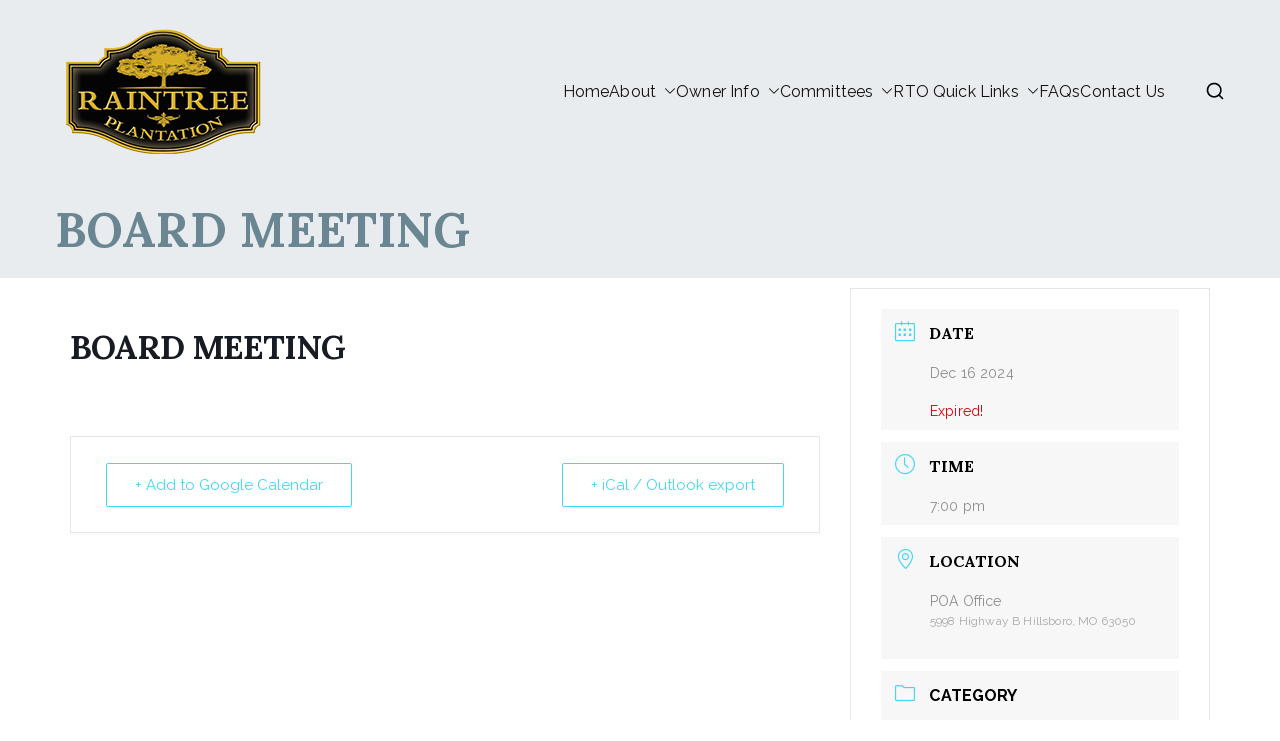

--- FILE ---
content_type: text/html; charset=UTF-8
request_url: https://www.raintreepoa.net/events/board-meeting-29/
body_size: 74072
content:

<!doctype html>
		<html lang="en-US">
		
	<head>

				<meta charset="UTF-8">
		<meta name="viewport" content="width=device-width, initial-scale=1">
		<link rel="profile" href="http://gmpg.org/xfn/11">
		
		<title>BOARD MEETING &#8211; Raintree Plantation</title>
<meta name='robots' content='max-image-preview:large' />
<link rel='dns-prefetch' href='//fonts.googleapis.com' />
<link rel="alternate" type="application/rss+xml" title="Raintree Plantation &raquo; Feed" href="https://www.raintreepoa.net/feed/" />
<link rel="alternate" type="application/rss+xml" title="Raintree Plantation &raquo; Comments Feed" href="https://www.raintreepoa.net/comments/feed/" />
<link rel="alternate" title="oEmbed (JSON)" type="application/json+oembed" href="https://www.raintreepoa.net/wp-json/oembed/1.0/embed?url=https%3A%2F%2Fwww.raintreepoa.net%2Fevents%2Fboard-meeting-29%2F" />
<link rel="alternate" title="oEmbed (XML)" type="text/xml+oembed" href="https://www.raintreepoa.net/wp-json/oembed/1.0/embed?url=https%3A%2F%2Fwww.raintreepoa.net%2Fevents%2Fboard-meeting-29%2F&#038;format=xml" />
<style id='wp-img-auto-sizes-contain-inline-css' type='text/css'>
img:is([sizes=auto i],[sizes^="auto," i]){contain-intrinsic-size:3000px 1500px}
/*# sourceURL=wp-img-auto-sizes-contain-inline-css */
</style>
<link rel='stylesheet' id='mec-select2-style-css' href='https://www.raintreepoa.net/eestucew/modern-events-calendar-lite/assets/packages/select2/select2.min.css?ver=6.5.5' type='text/css' media='all' />
<link rel='stylesheet' id='mec-font-icons-css' href='https://www.raintreepoa.net/eestucew/modern-events-calendar-lite/assets/css/iconfonts.css?ver=6.9' type='text/css' media='all' />
<link rel='stylesheet' id='mec-frontend-style-css' href='https://www.raintreepoa.net/eestucew/modern-events-calendar-lite/assets/css/frontend.min.css?ver=6.5.5' type='text/css' media='all' />
<link rel='stylesheet' id='mec-tooltip-style-css' href='https://www.raintreepoa.net/eestucew/modern-events-calendar-lite/assets/packages/tooltip/tooltip.css?ver=6.9' type='text/css' media='all' />
<link rel='stylesheet' id='mec-tooltip-shadow-style-css' href='https://www.raintreepoa.net/eestucew/modern-events-calendar-lite/assets/packages/tooltip/tooltipster-sideTip-shadow.min.css?ver=6.9' type='text/css' media='all' />
<link rel='stylesheet' id='featherlight-css' href='https://www.raintreepoa.net/eestucew/modern-events-calendar-lite/assets/packages/featherlight/featherlight.css?ver=6.9' type='text/css' media='all' />
<link rel='stylesheet' id='mec-google-fonts-css' href='//fonts.googleapis.com/css?family=Montserrat%3A400%2C700%7CRoboto%3A100%2C300%2C400%2C700&#038;ver=6.9' type='text/css' media='all' />
<link rel='stylesheet' id='mec-lity-style-css' href='https://www.raintreepoa.net/eestucew/modern-events-calendar-lite/assets/packages/lity/lity.min.css?ver=6.9' type='text/css' media='all' />
<link rel='stylesheet' id='mec-general-calendar-style-css' href='https://www.raintreepoa.net/eestucew/modern-events-calendar-lite/assets/css/mec-general-calendar.css?ver=6.9' type='text/css' media='all' />
<style id='wp-emoji-styles-inline-css' type='text/css'>
	img.wp-smiley, img.emoji {
		display: inline !important;
		border: none !important;
		box-shadow: none !important;
		height: 1em !important;
		width: 1em !important;
		margin: 0 0.07em !important;
		vertical-align: -0.1em !important;
		background: none !important;
		padding: 0 !important;
	}
/*# sourceURL=wp-emoji-styles-inline-css */
</style>
<link rel='stylesheet' id='wp-block-library-css' href='https://www.raintreepoa.net/bupsoaje/css/dist/block-library/style.min.css?ver=6.9' type='text/css' media='all' />
<style id='global-styles-inline-css' type='text/css'>
:root{--wp--preset--aspect-ratio--square: 1;--wp--preset--aspect-ratio--4-3: 4/3;--wp--preset--aspect-ratio--3-4: 3/4;--wp--preset--aspect-ratio--3-2: 3/2;--wp--preset--aspect-ratio--2-3: 2/3;--wp--preset--aspect-ratio--16-9: 16/9;--wp--preset--aspect-ratio--9-16: 9/16;--wp--preset--color--black: #000000;--wp--preset--color--cyan-bluish-gray: #abb8c3;--wp--preset--color--white: #ffffff;--wp--preset--color--pale-pink: #f78da7;--wp--preset--color--vivid-red: #cf2e2e;--wp--preset--color--luminous-vivid-orange: #ff6900;--wp--preset--color--luminous-vivid-amber: #fcb900;--wp--preset--color--light-green-cyan: #7bdcb5;--wp--preset--color--vivid-green-cyan: #00d084;--wp--preset--color--pale-cyan-blue: #8ed1fc;--wp--preset--color--vivid-cyan-blue: #0693e3;--wp--preset--color--vivid-purple: #9b51e0;--wp--preset--gradient--vivid-cyan-blue-to-vivid-purple: linear-gradient(135deg,rgb(6,147,227) 0%,rgb(155,81,224) 100%);--wp--preset--gradient--light-green-cyan-to-vivid-green-cyan: linear-gradient(135deg,rgb(122,220,180) 0%,rgb(0,208,130) 100%);--wp--preset--gradient--luminous-vivid-amber-to-luminous-vivid-orange: linear-gradient(135deg,rgb(252,185,0) 0%,rgb(255,105,0) 100%);--wp--preset--gradient--luminous-vivid-orange-to-vivid-red: linear-gradient(135deg,rgb(255,105,0) 0%,rgb(207,46,46) 100%);--wp--preset--gradient--very-light-gray-to-cyan-bluish-gray: linear-gradient(135deg,rgb(238,238,238) 0%,rgb(169,184,195) 100%);--wp--preset--gradient--cool-to-warm-spectrum: linear-gradient(135deg,rgb(74,234,220) 0%,rgb(151,120,209) 20%,rgb(207,42,186) 40%,rgb(238,44,130) 60%,rgb(251,105,98) 80%,rgb(254,248,76) 100%);--wp--preset--gradient--blush-light-purple: linear-gradient(135deg,rgb(255,206,236) 0%,rgb(152,150,240) 100%);--wp--preset--gradient--blush-bordeaux: linear-gradient(135deg,rgb(254,205,165) 0%,rgb(254,45,45) 50%,rgb(107,0,62) 100%);--wp--preset--gradient--luminous-dusk: linear-gradient(135deg,rgb(255,203,112) 0%,rgb(199,81,192) 50%,rgb(65,88,208) 100%);--wp--preset--gradient--pale-ocean: linear-gradient(135deg,rgb(255,245,203) 0%,rgb(182,227,212) 50%,rgb(51,167,181) 100%);--wp--preset--gradient--electric-grass: linear-gradient(135deg,rgb(202,248,128) 0%,rgb(113,206,126) 100%);--wp--preset--gradient--midnight: linear-gradient(135deg,rgb(2,3,129) 0%,rgb(40,116,252) 100%);--wp--preset--font-size--small: 13px;--wp--preset--font-size--medium: 20px;--wp--preset--font-size--large: 36px;--wp--preset--font-size--x-large: 42px;--wp--preset--spacing--20: 0.44rem;--wp--preset--spacing--30: 0.67rem;--wp--preset--spacing--40: 1rem;--wp--preset--spacing--50: 1.5rem;--wp--preset--spacing--60: 2.25rem;--wp--preset--spacing--70: 3.38rem;--wp--preset--spacing--80: 5.06rem;--wp--preset--shadow--natural: 6px 6px 9px rgba(0, 0, 0, 0.2);--wp--preset--shadow--deep: 12px 12px 50px rgba(0, 0, 0, 0.4);--wp--preset--shadow--sharp: 6px 6px 0px rgba(0, 0, 0, 0.2);--wp--preset--shadow--outlined: 6px 6px 0px -3px rgb(255, 255, 255), 6px 6px rgb(0, 0, 0);--wp--preset--shadow--crisp: 6px 6px 0px rgb(0, 0, 0);}:root { --wp--style--global--content-size: 760px;--wp--style--global--wide-size: 1160px; }:where(body) { margin: 0; }.wp-site-blocks > .alignleft { float: left; margin-right: 2em; }.wp-site-blocks > .alignright { float: right; margin-left: 2em; }.wp-site-blocks > .aligncenter { justify-content: center; margin-left: auto; margin-right: auto; }:where(.wp-site-blocks) > * { margin-block-start: 24px; margin-block-end: 0; }:where(.wp-site-blocks) > :first-child { margin-block-start: 0; }:where(.wp-site-blocks) > :last-child { margin-block-end: 0; }:root { --wp--style--block-gap: 24px; }:root :where(.is-layout-flow) > :first-child{margin-block-start: 0;}:root :where(.is-layout-flow) > :last-child{margin-block-end: 0;}:root :where(.is-layout-flow) > *{margin-block-start: 24px;margin-block-end: 0;}:root :where(.is-layout-constrained) > :first-child{margin-block-start: 0;}:root :where(.is-layout-constrained) > :last-child{margin-block-end: 0;}:root :where(.is-layout-constrained) > *{margin-block-start: 24px;margin-block-end: 0;}:root :where(.is-layout-flex){gap: 24px;}:root :where(.is-layout-grid){gap: 24px;}.is-layout-flow > .alignleft{float: left;margin-inline-start: 0;margin-inline-end: 2em;}.is-layout-flow > .alignright{float: right;margin-inline-start: 2em;margin-inline-end: 0;}.is-layout-flow > .aligncenter{margin-left: auto !important;margin-right: auto !important;}.is-layout-constrained > .alignleft{float: left;margin-inline-start: 0;margin-inline-end: 2em;}.is-layout-constrained > .alignright{float: right;margin-inline-start: 2em;margin-inline-end: 0;}.is-layout-constrained > .aligncenter{margin-left: auto !important;margin-right: auto !important;}.is-layout-constrained > :where(:not(.alignleft):not(.alignright):not(.alignfull)){max-width: var(--wp--style--global--content-size);margin-left: auto !important;margin-right: auto !important;}.is-layout-constrained > .alignwide{max-width: var(--wp--style--global--wide-size);}body .is-layout-flex{display: flex;}.is-layout-flex{flex-wrap: wrap;align-items: center;}.is-layout-flex > :is(*, div){margin: 0;}body .is-layout-grid{display: grid;}.is-layout-grid > :is(*, div){margin: 0;}body{padding-top: 0px;padding-right: 0px;padding-bottom: 0px;padding-left: 0px;}a:where(:not(.wp-element-button)){text-decoration: underline;}:root :where(.wp-element-button, .wp-block-button__link){background-color: #32373c;border-width: 0;color: #fff;font-family: inherit;font-size: inherit;font-style: inherit;font-weight: inherit;letter-spacing: inherit;line-height: inherit;padding-top: calc(0.667em + 2px);padding-right: calc(1.333em + 2px);padding-bottom: calc(0.667em + 2px);padding-left: calc(1.333em + 2px);text-decoration: none;text-transform: inherit;}.has-black-color{color: var(--wp--preset--color--black) !important;}.has-cyan-bluish-gray-color{color: var(--wp--preset--color--cyan-bluish-gray) !important;}.has-white-color{color: var(--wp--preset--color--white) !important;}.has-pale-pink-color{color: var(--wp--preset--color--pale-pink) !important;}.has-vivid-red-color{color: var(--wp--preset--color--vivid-red) !important;}.has-luminous-vivid-orange-color{color: var(--wp--preset--color--luminous-vivid-orange) !important;}.has-luminous-vivid-amber-color{color: var(--wp--preset--color--luminous-vivid-amber) !important;}.has-light-green-cyan-color{color: var(--wp--preset--color--light-green-cyan) !important;}.has-vivid-green-cyan-color{color: var(--wp--preset--color--vivid-green-cyan) !important;}.has-pale-cyan-blue-color{color: var(--wp--preset--color--pale-cyan-blue) !important;}.has-vivid-cyan-blue-color{color: var(--wp--preset--color--vivid-cyan-blue) !important;}.has-vivid-purple-color{color: var(--wp--preset--color--vivid-purple) !important;}.has-black-background-color{background-color: var(--wp--preset--color--black) !important;}.has-cyan-bluish-gray-background-color{background-color: var(--wp--preset--color--cyan-bluish-gray) !important;}.has-white-background-color{background-color: var(--wp--preset--color--white) !important;}.has-pale-pink-background-color{background-color: var(--wp--preset--color--pale-pink) !important;}.has-vivid-red-background-color{background-color: var(--wp--preset--color--vivid-red) !important;}.has-luminous-vivid-orange-background-color{background-color: var(--wp--preset--color--luminous-vivid-orange) !important;}.has-luminous-vivid-amber-background-color{background-color: var(--wp--preset--color--luminous-vivid-amber) !important;}.has-light-green-cyan-background-color{background-color: var(--wp--preset--color--light-green-cyan) !important;}.has-vivid-green-cyan-background-color{background-color: var(--wp--preset--color--vivid-green-cyan) !important;}.has-pale-cyan-blue-background-color{background-color: var(--wp--preset--color--pale-cyan-blue) !important;}.has-vivid-cyan-blue-background-color{background-color: var(--wp--preset--color--vivid-cyan-blue) !important;}.has-vivid-purple-background-color{background-color: var(--wp--preset--color--vivid-purple) !important;}.has-black-border-color{border-color: var(--wp--preset--color--black) !important;}.has-cyan-bluish-gray-border-color{border-color: var(--wp--preset--color--cyan-bluish-gray) !important;}.has-white-border-color{border-color: var(--wp--preset--color--white) !important;}.has-pale-pink-border-color{border-color: var(--wp--preset--color--pale-pink) !important;}.has-vivid-red-border-color{border-color: var(--wp--preset--color--vivid-red) !important;}.has-luminous-vivid-orange-border-color{border-color: var(--wp--preset--color--luminous-vivid-orange) !important;}.has-luminous-vivid-amber-border-color{border-color: var(--wp--preset--color--luminous-vivid-amber) !important;}.has-light-green-cyan-border-color{border-color: var(--wp--preset--color--light-green-cyan) !important;}.has-vivid-green-cyan-border-color{border-color: var(--wp--preset--color--vivid-green-cyan) !important;}.has-pale-cyan-blue-border-color{border-color: var(--wp--preset--color--pale-cyan-blue) !important;}.has-vivid-cyan-blue-border-color{border-color: var(--wp--preset--color--vivid-cyan-blue) !important;}.has-vivid-purple-border-color{border-color: var(--wp--preset--color--vivid-purple) !important;}.has-vivid-cyan-blue-to-vivid-purple-gradient-background{background: var(--wp--preset--gradient--vivid-cyan-blue-to-vivid-purple) !important;}.has-light-green-cyan-to-vivid-green-cyan-gradient-background{background: var(--wp--preset--gradient--light-green-cyan-to-vivid-green-cyan) !important;}.has-luminous-vivid-amber-to-luminous-vivid-orange-gradient-background{background: var(--wp--preset--gradient--luminous-vivid-amber-to-luminous-vivid-orange) !important;}.has-luminous-vivid-orange-to-vivid-red-gradient-background{background: var(--wp--preset--gradient--luminous-vivid-orange-to-vivid-red) !important;}.has-very-light-gray-to-cyan-bluish-gray-gradient-background{background: var(--wp--preset--gradient--very-light-gray-to-cyan-bluish-gray) !important;}.has-cool-to-warm-spectrum-gradient-background{background: var(--wp--preset--gradient--cool-to-warm-spectrum) !important;}.has-blush-light-purple-gradient-background{background: var(--wp--preset--gradient--blush-light-purple) !important;}.has-blush-bordeaux-gradient-background{background: var(--wp--preset--gradient--blush-bordeaux) !important;}.has-luminous-dusk-gradient-background{background: var(--wp--preset--gradient--luminous-dusk) !important;}.has-pale-ocean-gradient-background{background: var(--wp--preset--gradient--pale-ocean) !important;}.has-electric-grass-gradient-background{background: var(--wp--preset--gradient--electric-grass) !important;}.has-midnight-gradient-background{background: var(--wp--preset--gradient--midnight) !important;}.has-small-font-size{font-size: var(--wp--preset--font-size--small) !important;}.has-medium-font-size{font-size: var(--wp--preset--font-size--medium) !important;}.has-large-font-size{font-size: var(--wp--preset--font-size--large) !important;}.has-x-large-font-size{font-size: var(--wp--preset--font-size--x-large) !important;}
/*# sourceURL=global-styles-inline-css */
</style>
<link rel='stylesheet' id='embedpress-style-css' href='https://www.raintreepoa.net/eestucew/embedpress/assets/css/embedpress.css?ver=4.2.9' type='text/css' media='all' />
<link rel='stylesheet' id='font-awesome-all-css' href='https://www.raintreepoa.net/uthewhoa/inc/customizer/customind/assets/fontawesome/v6/css/all.min.css?ver=6.2.4' type='text/css' media='all' />
<link rel='stylesheet' id='zakra_google_fonts-css' href='https://fonts.googleapis.com/css?family=Raleway%3A400%2C600%2C700%7CLora%3A700%2C400&#038;ver=4.1.4' type='text/css' media='all' />
<link rel='stylesheet' id='zakra-style-css' href='https://www.raintreepoa.net/uthewhoa/style.css?ver=4.1.4' type='text/css' media='all' />
<style id='zakra-style-inline-css' type='text/css'>
.zak-header-builder .zak-header-buttons .zak-header-button .zak-button{background-color:#d9ad29;}.zak-header-builder .zak-header-buttons .zak-header-button .zak-button:hover{background-color:#a68626;}.zak-header-builder .zak-header-buttons .zak-header-button .zak-button{padding-top:8px;padding-right:25px;padding-bottom:8px;padding-left:25px;}.zak-header-builder .zak-header-buttons .zak-header-button .zak-button{border-radius:4px;}:root{--top-grid-columns: 4;
			--main-grid-columns: 4;
			--bottom-grid-columns: 1;
			} .zak-footer-builder .zak-bottom-row{justify-items: center;} .zak-footer-builder .zak-footer-main-row .widget-title, .zak-footer-builder .zak-footer-main-row h1, .zak-footer-builder .zak-footer-main-row h2, .zak-footer-builder .zak-footer-main-row h3, .zak-footer-builder .zak-footer-main-row h4, .zak-footer-builder .zak-footer-main-row h5, .zak-footer-builder .zak-footer-main-row h6{color:#111111;}.zak-footer-builder .zak-footer-bottom-row .zak-footer-col{flex-direction: column;}.zak-footer-builder .zak-footer-main-row .zak-footer-col{flex-direction: column;}.zak-footer-builder .zak-footer-top-row .zak-footer-col{flex-direction: column;}.zak-footer-builder .zak-copyright{text-align: center;}.zak-footer-builder .zak-footer-nav{display: flex; justify-content: center;}.zak-footer-builder .zak-footer-nav-2{display: flex; justify-content: center;}.zak-footer-builder .zak-html-1{text-align: center;}.zak-footer-builder .zak-html-2{text-align: center;}.zak-footer-builder .footer-social-icons{text-align: ;}.zak-footer-builder .widget-footer-sidebar-1{text-align: ;}.zak-footer-builder .widget-footer-sidebar-2{text-align: ;}.zak-footer-builder .widget-footer-sidebar-3{text-align: ;}.zak-footer-builder .widget-footer-sidebar-4{text-align: ;}.zak-footer-builder .widget-footer-bar-col-1-sidebar{text-align: ;}.zak-footer-builder .widget-footer-bar-col-2-sidebar{text-align: ;} :root{--zakra-color-1: #eaf3fb;--zakra-color-2: #bfdcf3;--zakra-color-3: #94c4eb;--zakra-color-4: #6aace2;--zakra-color-5: #257bc1;--zakra-color-6: #1d6096;--zakra-color-7: #15446b;--zakra-color-8: #0c2941;--zakra-color-9: #040e16;}@media screen and (min-width: 768px) {.zak-primary{width:70%;}}a:hover, a:focus,
				.zak-primary-nav ul li:hover > a,
				.zak-primary-nav ul .current_page_item > a,
				.zak-entry-summary a,
				.zak-entry-meta a, .zak-post-content .zak-entry-footer a:hover,
				.pagebuilder-content a, .zak-style-2 .zak-entry-meta span,
				.zak-style-2 .zak-entry-meta a,
				.entry-title:hover a,
				.zak-breadcrumbs .trail-items a,
				.breadcrumbs .trail-items a,
				.entry-content a,
				.edit-link a,
				.zak-footer-bar a:hover,
				.widget li a,
				#comments .comment-content a,
				#comments .reply,
				button:hover,
				.zak-button:hover,
				.zak-entry-footer .edit-link a,
				.zak-header-action .yith-wcwl-items-count .yith-wcwl-icon span,
				.pagebuilder-content a, .zak-entry-footer a,
				.zak-header-buttons .zak-header-button--2 .zak-button,
				.zak-header-buttons .zak-header-button .zak-button:hover,
				.woocommerce-cart .coupon button.button{color:#d9ad29;}.zak-post-content .entry-button:hover .zak-icon,
				.zak-error-404 .zak-button:hover svg,
				.zak-style-2 .zak-entry-meta span .zak-icon,
				.entry-button .zak-icon{fill:#d9ad29;}blockquote, .wp-block-quote,
				button, input[type="button"],
				input[type="reset"],
				input[type="submit"],
				.wp-block-button .wp-block-button__link,
				blockquote.has-text-align-right, .wp-block-quote.has-text-align-right,
				button:hover,
				.wp-block-button .wp-block-button__link:hover,
				.zak-button:hover,
				.zak-header-buttons .zak-header-button .zak-button,
				.zak-header-buttons .zak-header-button.zak-header-button--2 .zak-button,
				.zak-header-buttons .zak-header-button .zak-button:hover,
				.woocommerce-cart .coupon button.button,
				.woocommerce-cart .actions > button.button{border-color:#d9ad29;}.zak-primary-nav.zak-layout-1-style-2 > ul > li.current_page_item > a::before,
				.zak-primary-nav.zak-layout-1-style-2 > ul a:hover::before,
				.zak-primary-nav.zak-layout-1-style-2 > ul > li.current-menu-item > a::before,
				.zak-primary-nav.zak-layout-1-style-3 > ul > li.current_page_item > a::before,
				.zak-primary-nav.zak-layout-1-style-3 > ul > li.current-menu-item > a::before,
				.zak-primary-nav.zak-layout-1-style-4 > ul > li.current_page_item > a::before,
				.zak-primary-nav.zak-layout-1-style-4 > ul > li.current-menu-item > a::before,
				.zak-scroll-to-top:hover, button, input[type="button"], input[type="reset"],
				input[type="submit"], .zak-header-buttons .zak-header-button--1 .zak-button,
				.wp-block-button .wp-block-button__link,
				.zak-menu-item-cart .cart-page-link .count,
				.widget .wp-block-heading::before,
				#comments .comments-title::before,
				#comments .comment-reply-title::before,
				.widget .widget-title::before,
				.zak-footer-builder .zak-footer-main-row .widget .wp-block-heading::before,
				.zak-footer-builder .zak-footer-top-row .widget .wp-block-heading::before,
				.zak-footer-builder .zak-footer-bottom-row .widget .wp-block-heading::before,
				.zak-footer-builder .zak-footer-main-row .widget .widget-title::before,
				.zak-footer-builder .zak-footer-top-row .widget .widget-title::before,
				.zak-footer-builder .zak-footer-bottom-row .widget .widget-title::before,
				.woocommerce-cart .actions .coupon button.button:hover,
				.woocommerce-cart .actions > button.button,
				.woocommerce-cart .actions > button.button:hover{background-color:#d9ad29;}button, input[type="button"],
				input[type="reset"],
				input[type="submit"],
				.wp-block-button .wp-block-button__link,
				.zak-button{border-color:#d9ad29;background-color:#d9ad29;}body, .woocommerce-ordering select{color:#111111;}.entry-content a{color:#d9ad29;}.zak-entry-footer a:hover,
				.entry-button:hover,
				.zak-entry-footer a:hover,
				.entry-content a:hover,
				.pagebuilder-content a:hover, .pagebuilder-content a:hover{color:#a68626;}.entry-button:hover .zak-icon{fill:#a68626;}.zak-content{}body{font-family:Raleway;font-weight:400;font-size:16px;line-height:1.6;}h1, h2, h3, h4, h5, h6{font-family:Lora;font-weight:700;line-height:1.6;}h1{font-family:Lora;font-weight:400;font-size:3.375px;line-height:1.6;}h2{font-family:Lora;font-weight:400;font-size:4.32rem;line-height:1.5;}h3{font-family:Lora;font-weight:400;font-size:2.88rem;line-height:1.5;}h4{font-family:Raleway;font-weight:700;font-size:1.8rem;line-height:1.65;}h5{font-family:Raleway;font-weight:700;font-size:1.62rem;line-height:1.5;}h6{font-family:Raleway;font-weight:600;font-size:1.44rem;line-height:1.8;}button, input[type="button"], input[type="reset"], input[type="submit"], #infinite-handle span, .wp-block-button .wp-block-button__link{padding-top:px;padding-right:px;padding-bottom:px;padding-left:px;}button, input[type="button"], input[type="reset"], input[type="submit"], #infinite-handle span, .wp-block-button .wp-block-button__link{background-color:#a68626;}button:hover, input[type="button"]:hover, input[type="reset"]:hover, input[type="submit"]:hover, #infinite-handle span:hover, .wp-block-button .wp-block-button__link:hover{background-color:#a68626;}.site-title{color:#blank;}.site-branding .site-title{font-family:Raleway;font-weight:600;font-size:1.89072rem;line-height:1.5;}.zak-header .zak-top-bar{background-color:#e9ecef;background-size:contain;}.zak-header .zak-main-header{background-color:#e9ecef;background-size:contain;}.zak-header{border-bottom-width:0px;} .zak-header-sticky-wrapper .sticky-header{border-bottom-width:0px;}.zak-header, .zak-header-sticky-wrapper .sticky-header{border-bottom-color:#e9ecef;}.zak-header-buttons .zak-header-button.zak-header-button--1 .zak-button{padding-top:8px;padding-right:25px;padding-bottom:8px;padding-left:25px;}.zak-header-buttons .zak-header-button.zak-header-button--1 .zak-button{background-color:#d9ad29;}.zak-header-buttons .zak-header-button.zak-header-button--1 .zak-button:hover{background-color:#a68626;}.zak-header-buttons .zak-header-button.zak-header-button--1 .zak-button{border-radius:4px;}.zak-primary-nav ul li > a, .zak-main-nav.zak-primary-nav ul.zak-primary-menu > li > a, .zak-primary-nav.zak-menu-item--layout-2 > ul > li > a{color:#111111;}.zak-primary-nav ul li > a .zak-icon, zak-main-nav.zak-primary-nav ul.zak-primary-menu li .zak-icon, .zak-primary-nav.zak-menu-item--layout-2 > ul > li > .zak-icon{fill:#111111;}.zak-primary-nav ul li:active > a, .zak-primary-nav ul > li:not(.zak-header-button).current_page_item > a, .zak-primary-nav ul > li:not(.zak-header-button).current_page_ancestor > a, .zak-primary-nav ul > li:not(.zak-header-button).current-menu-item > a, .zak-primary-nav ul > li:not(.zak-header-button).current-menu-ancestor > a{color:#d9ad29;}.zak-primary-nav.zak-layout-1-style-2 ul > li:not(.zak-header-button).current_page_item > a::before, .zak-primary-nav.zak-layout-1-style-2 ul > li:not(.zak-header-button).current_page_ancestor > a::before, .zak-primary-nav.zak-layout-1-style-2 ul > li:not(.zak-header-button).current-menu-item > a::before, .zak-primary-nav.zak-layout-1-style-2 ul > li:not(.zak-header-button).current-menu-ancestor > a::before, .zak-primary-nav.zak-layout-1-style-3 ul > li:not(.zak-header-button).current_page_item > a::before, .zak-primary-nav.zak-layout-1-style-3 ul > li:not(.zak-header-button).current_page_ancestor > a::before, .zak-primary-nav.zak-layout-1-style-3 ul > li:not(.zak-header-button).current-menu-item > a::before, .zak-primary-nav.zak-layout-1-style-3 ul > li:not(.zak-header-button).current-menu-ancestor > a::before, .zak-primary-nav.zak-layout-1-style-4 ul > li:not(.zak-header-button).current_page_item > a::before, .zak-primary-nav.zak-layout-1-style-4 ul > li:not(.zak-header-button).current_page_ancestor > a::before, .zak-primary-nav.zak-layout-1-style-4 ul > li:not(.zak-header-button).current-menu-item > a::before, .zak-primary-nav.zak-layout-1-style-4 ul > li:not(.zak-header-button).current-menu-ancestor > a::before{background-color:#d9ad29;}.zak-primary-nav ul li:hover > .zak-icon, .zak-primary-nav.zak-menu-item--layout-2 > ul > li span{fill:#d9ad29;}.zak-primary-nav ul li a{font-family:Raleway;font-weight:400;font-size:16px;line-height:1.6;}.zak-mobile-menu a{font-family:Raleway;font-weight:400;font-size:1.44rem;line-height:1.8;}.has-page-header .zak-page-header{padding-top:10px;padding-right:0px;padding-bottom:10px;padding-left:0px;}.zak-page-header .zak-page-title, .zakra-single-article .zak-entry-header .entry-title{color:#6a8692;}.zak-page-header, .zak-container--separate .zak-page-header{background-color:#e9ecef;background-position:left top;background-size:cover;background-repeat:no-repeat;}.zak-page-header .breadcrumb-trail ul li{color:#6a8692;}.zak-page-header .breadcrumb-trail ul li::after{color:#6a8692;}.zak-page-header .breadcrumb-trail ul li a{color:#6a8692;}.zak-page-header .breadcrumb-trail ul li a:hover {color:#d9ad29;}.zak-page-header .zak-page-title, .zakra-single-article .zak-entry-header .entry-title{font-family:Lora;font-weight:700;font-size:48px;line-height:1.6;}.entry-title:not(.zak-page-title){font-family:Lora;font-weight:700;font-size:24px;line-height:1.5;}.zak-secondary .widget .widget-title, .zak-secondary .widget .wp-block-heading{font-family:Lora;font-weight:700;font-size:1.8rem;line-height:1.5;}.zak-secondary .widget, .zak-secondary .widget li a{font-family:Raleway;font-weight:400;font-size:16px;line-height:1.8;}.zak-footer-cols{background-color:#e9ecef;}.zak-footer .zak-footer-cols .widget-title, .zak-footer-cols h1, .zak-footer-cols h2, .zak-footer-cols h3, .zak-footer-cols h4, .zak-footer-cols h5, .zak-footer-cols h6{color:#111111;}.zak-footer .zak-footer-cols, .zak-footer .zak-footer-cols p{color:#111111;}.zak-footer .zak-footer-cols a, .zak-footer-col .widget ul a{color:#111111;}.zak-footer .zak-footer-cols a:hover, .zak-footer-col .widget ul a:hover, .zak-footer .zak-footer-cols a:focus{color:#d9ad29;}.zak-footer-cols{border-top-width:0px;}.zak-footer-bar{background-color:#e9ecef;}.zak-footer-bar{color:#111111;}.zak-footer-bar a:hover, .zak-footer-bar a:focus{color:#d9ad29;}.zak-footer-bar{border-top-color:#e9ecef;}
/*# sourceURL=zakra-style-inline-css */
</style>
<link rel='stylesheet' id='recent-posts-widget-with-thumbnails-public-style-css' href='https://www.raintreepoa.net/eestucew/recent-posts-widget-with-thumbnails/public.css?ver=7.1.1' type='text/css' media='all' />
<link rel='stylesheet' id='dashicons-css' href='https://www.raintreepoa.net/bupsoaje/css/dashicons.min.css?ver=6.9' type='text/css' media='all' />
<link rel='stylesheet' id='elementor-frontend-css' href='https://www.raintreepoa.net/eestucew/elementor/assets/css/frontend.min.css?ver=3.30.2' type='text/css' media='all' />
<link rel='stylesheet' id='eael-general-css' href='https://www.raintreepoa.net/eestucew/essential-addons-for-elementor-lite/assets/front-end/css/view/general.min.css?ver=6.2.0' type='text/css' media='all' />
<script type="text/javascript" src="https://www.raintreepoa.net/bupsoaje/js/jquery/jquery.min.js?ver=3.7.1" id="jquery-core-js"></script>
<script type="text/javascript" src="https://www.raintreepoa.net/bupsoaje/js/jquery/jquery-migrate.min.js?ver=3.4.1" id="jquery-migrate-js"></script>
<script type="text/javascript" src="https://www.raintreepoa.net/eestucew/modern-events-calendar-lite/assets/js/mec-general-calendar.js?ver=6.5.5" id="mec-general-calendar-script-js"></script>
<script type="text/javascript" id="mec-frontend-script-js-extra">
/* <![CDATA[ */
var mecdata = {"day":"day","days":"days","hour":"hour","hours":"hours","minute":"minute","minutes":"minutes","second":"second","seconds":"seconds","elementor_edit_mode":"no","recapcha_key":"","ajax_url":"https://www.raintreepoa.net/fmv8aq/admin-ajax.php","fes_nonce":"b376570e2d","current_year":"2026","current_month":"01","datepicker_format":"mm/dd/yy&m/d/Y"};
//# sourceURL=mec-frontend-script-js-extra
/* ]]> */
</script>
<script type="text/javascript" src="https://www.raintreepoa.net/eestucew/modern-events-calendar-lite/assets/js/frontend.js?ver=6.5.5" id="mec-frontend-script-js"></script>
<script type="text/javascript" src="https://www.raintreepoa.net/eestucew/modern-events-calendar-lite/assets/js/events.js?ver=6.5.5" id="mec-events-script-js"></script>
<link rel="https://api.w.org/" href="https://www.raintreepoa.net/wp-json/" /><link rel="alternate" title="JSON" type="application/json" href="https://www.raintreepoa.net/wp-json/wp/v2/mec-events/19426" /><link rel="EditURI" type="application/rsd+xml" title="RSD" href="https://www.raintreepoa.net/xmlrpc.php?rsd" />
<link rel="canonical" href="https://www.raintreepoa.net/events/board-meeting-29/" />
<link rel='shortlink' href='https://www.raintreepoa.net/?p=19426' />
		
		<script async src="https://www.googletagmanager.com/gtag/js?id=G-SEN6H3S7ZK"></script>
		<script>
			window.dataLayer = window.dataLayer || [];
			function gtag(){dataLayer.push(arguments);}
			gtag('js', new Date());
			gtag('config', 'G-SEN6H3S7ZK');
		</script>
	    
    <script type="text/javascript">
        var ajaxurl = 'https://www.raintreepoa.net/fmv8aq/admin-ajax.php';
    </script>
			<style>
				.e-con.e-parent:nth-of-type(n+4):not(.e-lazyloaded):not(.e-no-lazyload),
				.e-con.e-parent:nth-of-type(n+4):not(.e-lazyloaded):not(.e-no-lazyload) * {
					background-image: none !important;
				}
				@media screen and (max-height: 1024px) {
					.e-con.e-parent:nth-of-type(n+3):not(.e-lazyloaded):not(.e-no-lazyload),
					.e-con.e-parent:nth-of-type(n+3):not(.e-lazyloaded):not(.e-no-lazyload) * {
						background-image: none !important;
					}
				}
				@media screen and (max-height: 640px) {
					.e-con.e-parent:nth-of-type(n+2):not(.e-lazyloaded):not(.e-no-lazyload),
					.e-con.e-parent:nth-of-type(n+2):not(.e-lazyloaded):not(.e-no-lazyload) * {
						background-image: none !important;
					}
				}
			</style>
			
		<style type="text/css">
			            .site-title {
                position: absolute;
                clip: rect(1px, 1px, 1px, 1px);
            }
			
			            .site-description {
                position: absolute;
                clip: rect(1px, 1px, 1px, 1px);
            }
					</style>
		<link rel="icon" href="https://www.raintreepoa.net/unoanofe/2021/02/raintree_web_logo_100x100-100x100.png" sizes="32x32" />
<link rel="icon" href="https://www.raintreepoa.net/unoanofe/2021/02/raintree_web_logo_100x100.png" sizes="192x192" />
<link rel="apple-touch-icon" href="https://www.raintreepoa.net/unoanofe/2021/02/raintree_web_logo_100x100.png" />
<meta name="msapplication-TileImage" content="https://www.raintreepoa.net/unoanofe/2021/02/raintree_web_logo_100x100.png" />
		<style type="text/css" id="wp-custom-css">
			/*Adds the word MENU to responsive menu*/
.tg-icon-bars::after {
    content: "MENU ""\f109";
font-family: sans-serif,"themegrill-icons";
}
/*END*/
/*No Word Wrap on H3 for Mobile*/
@media screen and (max-width:720px) {
h3 {
  font-size: 19px;
	}
}
/*END*/
/*Removed margin because logo is bigger, menu will word-wrap*/
div.tg-block.tg-block--two{
	margin-left: 0em;
}
.tg-primary-menu > div > ul > li {
    margin: 10px;
}
/*END*/
/*Recent Posts Widget Customzations*/
.rpwwt-post-title {
font-size: 1.75rem;
font-family: Lora;
font-weight: 800;
line-height: 1.5;
}
.rpwwt-widget ul li a img{
  padding-top: 0px;
	margin-top: 30px;
}
.rpwwt-widget ul li { line-height: 2 !important; }
.rpwwt-widget ul li{
	list-style: none;
}
.rpwwt-widget ul li a img {
    padding-top: 0px;
    margin-top: 0px;
		margin-right: 10px;
}
/*END*/
/*Makes the font bigger for PDF links in a post*/
.wp-block-file:not(.wp-element-button) {
    font-size: 1.5em !important;
}
/*END*/
/*Makes the bullet lists in Election Central dots insteadof squares*/
#votinginfo1 ul {
    list-style: circle;
}
#candidateinfo ul {
    list-style: circle;
}
/*END*/
/*Embedpress CSS exceeded theme CSS on July 2021 update - hard coding site standards
h2 {
    font-size: 3rem !important;
}
.widget .widget-title {
	font-size: 1.2rem !important
}
/*END*/
/*Removing the category titles on Election Central Page*/
#ewd-ufaq-faq-category-2024-candidate-profiles-1-7 > div.ewd-ufaq-faq-category-title, div.ewd-ufaq-faq-categories {
    display: none; 
}
#ewd-ufaq-faq-category-2024-candidate-profiles-8-14 > div.ewd-ufaq-faq-category-title, div.ewd-ufaq-faq-categories {
    display: none; 
}
#ewd-ufaq-faq-category-2024-ballot-items-1-3 > div.ewd-ufaq-faq-category-title {
    display: none; 
}
#ewd-ufaq-faq-category-2024-ballot-items-4-6 > div.ewd-ufaq-faq-category-title {
    display: none; 
}
/*END*/		</style>
		<style type="text/css">.mec-label-normal.mec-expired-normal-label {
    display: none;
}</style>
	</head>

<body class="wp-singular mec-events-template-default single single-mec-events postid-19426 wp-custom-logo wp-theme-zakra zak-site-layout--right zak-container--wide zak-content-area--bordered has-page-header elementor-default elementor-kit-754">


		<div id="page" class="zak-site">
				<a class="skip-link screen-reader-text" href="#zak-content">Skip to content</a>
		
		<header id="zak-masthead" class="zak-header zak-layout-1 zak-layout-1-style-1">
		
			
					<div class="zak-main-header">
			<div class="zak-container">
				<div class="zak-row">
		
	<div class="zak-header-col zak-header-col--1">
		
<div class="site-branding">
	<a href="https://www.raintreepoa.net/" class="custom-logo-link" rel="home"><img width="217" height="142" src="https://www.raintreepoa.net/unoanofe/2021/02/raintree_web_logo_217x142.png" class="custom-logo" alt="Raintree Plantation" decoding="async" /></a>	<div class="site-info-wrap">
		
		<p class="site-title ">
		<a href="https://www.raintreepoa.net/" rel="home">Raintree Plantation</a>
	</p>
				<p class="site-description ">Raintree Plantation</p>
		</div>
</div>
	</div> 
	<div class="zak-header-col zak-header-col--2">
					
<nav id="zak-primary-nav" class="zak-main-nav main-navigation zak-primary-nav zak-layout-1 zak-layout-1-style-2">
	<ul id="zak-primary-menu" class="zak-primary-menu"><li id="menu-item-744" class="menu-item menu-item-type-post_type menu-item-object-page menu-item-home menu-item-744"><a href="https://www.raintreepoa.net/">Home</a></li>
<li id="menu-item-16044" class="menu-item menu-item-type-custom menu-item-object-custom menu-item-has-children menu-item-16044"><a>About<span role="button" tabindex="0" class="zak-submenu-toggle" onkeypress=""><svg class="zak-icon zak-dropdown-icon" xmlns="http://www.w3.org/2000/svg" xml:space="preserve" viewBox="0 0 24 24"><path d="M12 17.5c-.3 0-.5-.1-.7-.3l-9-9c-.4-.4-.4-1 0-1.4s1-.4 1.4 0l8.3 8.3 8.3-8.3c.4-.4 1-.4 1.4 0s.4 1 0 1.4l-9 9c-.2.2-.4.3-.7.3z"/></svg></span></a>
<ul class="sub-menu">
	<li id="menu-item-15499" class="menu-item menu-item-type-post_type menu-item-object-page menu-item-15499"><a href="https://www.raintreepoa.net/about/">About Us</a></li>
	<li id="menu-item-16090" class="menu-item menu-item-type-post_type menu-item-object-page menu-item-16090"><a href="https://www.raintreepoa.net/maps_page/">Maps</a></li>
</ul>
</li>
<li id="menu-item-15500" class="menu-item menu-item-type-custom menu-item-object-custom menu-item-has-children menu-item-15500"><a>Owner Info<span role="button" tabindex="0" class="zak-submenu-toggle" onkeypress=""><svg class="zak-icon zak-dropdown-icon" xmlns="http://www.w3.org/2000/svg" xml:space="preserve" viewBox="0 0 24 24"><path d="M12 17.5c-.3 0-.5-.1-.7-.3l-9-9c-.4-.4-.4-1 0-1.4s1-.4 1.4 0l8.3 8.3 8.3-8.3c.4-.4 1-.4 1.4 0s.4 1 0 1.4l-9 9c-.2.2-.4.3-.7.3z"/></svg></span></a>
<ul class="sub-menu">
	<li id="menu-item-15501" class="menu-item menu-item-type-custom menu-item-object-custom menu-item-15501"><a target="_blank" href="https://www.raintreepoa.net/by-laws">By-Laws</a></li>
	<li id="menu-item-15502" class="menu-item menu-item-type-custom menu-item-object-custom menu-item-15502"><a target="_blank" href="https://www.raintreepoa.net/unoanofe/2025/10/RTPOA-Covenants_2025.pdf">Covenants</a></li>
	<li id="menu-item-15507" class="menu-item menu-item-type-custom menu-item-object-custom menu-item-15507"><a target="_blank" href="https://www.raintreepoa.net/rules.pdf">Rules Manual</a></li>
	<li id="menu-item-16116" class="menu-item menu-item-type-post_type menu-item-object-page menu-item-16116"><a href="https://www.raintreepoa.net/new-owner-information/">New Owner Information</a></li>
	<li id="menu-item-18801" class="menu-item menu-item-type-custom menu-item-object-custom menu-item-18801"><a target="_blank" href="https://www.raintreepoa.net/securitypolicies.pdf">Security Policies</a></li>
	<li id="menu-item-18522" class="menu-item menu-item-type-custom menu-item-object-custom menu-item-18522"><a target="_blank" href="https://www.raintreepoa.net/accrules.pdf">Architectural Control Committee Rules</a></li>
</ul>
</li>
<li id="menu-item-16045" class="menu-item menu-item-type-custom menu-item-object-custom menu-item-has-children menu-item-16045"><a>Committees<span role="button" tabindex="0" class="zak-submenu-toggle" onkeypress=""><svg class="zak-icon zak-dropdown-icon" xmlns="http://www.w3.org/2000/svg" xml:space="preserve" viewBox="0 0 24 24"><path d="M12 17.5c-.3 0-.5-.1-.7-.3l-9-9c-.4-.4-.4-1 0-1.4s1-.4 1.4 0l8.3 8.3 8.3-8.3c.4-.4 1-.4 1.4 0s.4 1 0 1.4l-9 9c-.2.2-.4.3-.7.3z"/></svg></span></a>
<ul class="sub-menu">
	<li id="menu-item-15380" class="menu-item menu-item-type-post_type menu-item-object-page menu-item-15380"><a href="https://www.raintreepoa.net/committees/">Overview</a></li>
	<li id="menu-item-15389" class="menu-item menu-item-type-post_type menu-item-object-page menu-item-15389"><a href="https://www.raintreepoa.net/committees/architectural-control/">Architectural Control Committee</a></li>
	<li id="menu-item-15388" class="menu-item menu-item-type-post_type menu-item-object-page menu-item-15388"><a href="https://www.raintreepoa.net/committees/communications/">Communications Committee</a></li>
	<li id="menu-item-15390" class="menu-item menu-item-type-post_type menu-item-object-page menu-item-15390"><a href="https://www.raintreepoa.net/committees/events-oversight-committee/">Events Oversight Committee</a></li>
	<li id="menu-item-15387" class="menu-item menu-item-type-post_type menu-item-object-page menu-item-15387"><a href="https://www.raintreepoa.net/committees/finance/">Finance Committee</a></li>
	<li id="menu-item-15386" class="menu-item menu-item-type-post_type menu-item-object-page menu-item-15386"><a href="https://www.raintreepoa.net/committees/lakes-beaches/">Lakes and Beaches Committee</a></li>
	<li id="menu-item-15385" class="menu-item menu-item-type-post_type menu-item-object-page menu-item-15385"><a href="https://www.raintreepoa.net/committees/maintenance/">Maintenance Committee</a></li>
	<li id="menu-item-15384" class="menu-item menu-item-type-post_type menu-item-object-page menu-item-15384"><a href="https://www.raintreepoa.net/committees/roads/">Roads Committee</a></li>
	<li id="menu-item-15383" class="menu-item menu-item-type-post_type menu-item-object-page menu-item-15383"><a href="https://www.raintreepoa.net/committees/rules/">Rules Committee</a></li>
	<li id="menu-item-20774" class="menu-item menu-item-type-post_type menu-item-object-page menu-item-20774"><a href="https://www.raintreepoa.net/committees/technology-security/">Technology &#038; Security Committee</a></li>
</ul>
</li>
<li id="menu-item-20501" class="menu-item menu-item-type-custom menu-item-object-custom menu-item-has-children menu-item-20501"><a target="_blank">RTO Quick Links<span role="button" tabindex="0" class="zak-submenu-toggle" onkeypress=""><svg class="zak-icon zak-dropdown-icon" xmlns="http://www.w3.org/2000/svg" xml:space="preserve" viewBox="0 0 24 24"><path d="M12 17.5c-.3 0-.5-.1-.7-.3l-9-9c-.4-.4-.4-1 0-1.4s1-.4 1.4 0l8.3 8.3 8.3-8.3c.4-.4 1-.4 1.4 0s.4 1 0 1.4l-9 9c-.2.2-.4.3-.7.3z"/></svg></span></a>
<ul class="sub-menu">
	<li id="menu-item-20675" class="menu-item menu-item-type-custom menu-item-object-custom menu-item-20675"><a target="_blank" href="https://portal.cpmgateway.com/login">CPM Portal</a></li>
	<li id="menu-item-20798" class="menu-item menu-item-type-custom menu-item-object-custom menu-item-20798"><a target="_blank" href="https://portal.cpmgateway.com/community/documents/">CPM Misc Forms</a></li>
	<li id="menu-item-20797" class="menu-item menu-item-type-custom menu-item-object-custom menu-item-20797"><a target="_blank" href="https://www.cpmgateway.com/form">CPM Sticker Forms</a></li>
	<li id="menu-item-16876" class="menu-item menu-item-type-post_type menu-item-object-page menu-item-16876"><a href="https://www.raintreepoa.net/guest-access/">Guest Access</a></li>
	<li id="menu-item-16096" class="menu-item menu-item-type-post_type menu-item-object-page menu-item-16096"><a href="https://www.raintreepoa.net/community-guide/">Community Guide</a></li>
</ul>
</li>
<li id="menu-item-15520" class="menu-item menu-item-type-post_type menu-item-object-page menu-item-15520"><a href="https://www.raintreepoa.net/faqs/">FAQs</a></li>
<li id="menu-item-990" class="menu-item menu-item-type-post_type menu-item-object-page menu-item-990"><a href="https://www.raintreepoa.net/contact/">Contact Us</a></li>
</ul></nav>
	<div class="zak-header-actions zak-header-actions--desktop">
		<div class="zak-header-action zak-header-search">
	<a href="#" class="zak-header-search__toggle">
			<svg class="zak-icon zakra-icon--magnifying-glass" xmlns="http://www.w3.org/2000/svg" viewBox="0 0 24 24"><path d="M21 22c-.3 0-.5-.1-.7-.3L16.6 18c-1.5 1.2-3.5 2-5.6 2-5 0-9-4-9-9s4-9 9-9 9 4 9 9c0 2.1-.7 4.1-2 5.6l3.7 3.7c.4.4.4 1 0 1.4-.2.2-.4.3-.7.3zM11 4c-3.9 0-7 3.1-7 7s3.1 7 7 7c1.9 0 3.6-.8 4.9-2 0 0 0-.1.1-.1s0 0 .1-.1c1.2-1.3 2-3 2-4.9C18 7.1 14.9 4 11 4z" /></svg>	</a>
			
<div class="zak-search-container">
<form role="search" method="get" class="zak-search-form" action="https://www.raintreepoa.net/">
	<label class="zak-search-field-label">
		<div class="zak-icon--search">
			<svg class="zak-icon zakra-icon--magnifying-glass" xmlns="http://www.w3.org/2000/svg" viewBox="0 0 24 24"><path d="M21 22c-.3 0-.5-.1-.7-.3L16.6 18c-1.5 1.2-3.5 2-5.6 2-5 0-9-4-9-9s4-9 9-9 9 4 9 9c0 2.1-.7 4.1-2 5.6l3.7 3.7c.4.4.4 1 0 1.4-.2.2-.4.3-.7.3zM11 4c-3.9 0-7 3.1-7 7s3.1 7 7 7c1.9 0 3.6-.8 4.9-2 0 0 0-.1.1-.1s0 0 .1-.1c1.2-1.3 2-3 2-4.9C18 7.1 14.9 4 11 4z" /></svg>
		</div>
		<span class="screen-reader-text">Search for:</span>
		<input type="search"
				class="zak-search-field"
				placeholder="Type &amp; hit Enter &hellip;"
				value=""
				name="s"
				title="Search for:"
		>
	</label>
	<input type="submit" class="zak-search-submit"
			value="Search" />
	</form>
<button class="zak-icon--close" role="button">
</button>
</div>
</div>
			
			</div> 
	
<div class="zak-toggle-menu "
	>
	
	<button class="zak-menu-toggle"
			aria-label="Primary Menu" >
		<svg class="zak-icon zakra-icon--magnifying-glass-bars" xmlns="http://www.w3.org/2000/svg" viewBox="0 0 24 24"><path d="M17 20H3a1 1 0 0 1 0-2h14a1 1 0 0 1 0 2Zm4-2a1 1 0 0 1-.71-.29L18 15.4a6.29 6.29 0 0 1-10-5A6.43 6.43 0 0 1 14.3 4a6.31 6.31 0 0 1 6.3 6.3 6.22 6.22 0 0 1-1.2 3.7l2.31 2.3a1 1 0 0 1 0 1.42A1 1 0 0 1 21 18ZM14.3 6a4.41 4.41 0 0 0-4.3 4.4 4.25 4.25 0 0 0 4.3 4.2 4.36 4.36 0 0 0 4.3-4.3A4.36 4.36 0 0 0 14.3 6ZM6 14H3a1 1 0 0 1 0-2h3a1 1 0 0 1 0 2Zm0-6H3a1 1 0 0 1 0-2h3a1 1 0 0 1 0 2Z" /></svg>
	</button> 
	<nav id="zak-mobile-nav" class="zak-main-nav zak-mobile-nav"
		>
		<div class="zak-mobile-nav__header">
							
<div class="zak-search-container">
<form role="search" method="get" class="zak-search-form" action="https://www.raintreepoa.net/">
	<label class="zak-search-field-label">
		<div class="zak-icon--search">
			<svg class="zak-icon zakra-icon--magnifying-glass" xmlns="http://www.w3.org/2000/svg" viewBox="0 0 24 24"><path d="M21 22c-.3 0-.5-.1-.7-.3L16.6 18c-1.5 1.2-3.5 2-5.6 2-5 0-9-4-9-9s4-9 9-9 9 4 9 9c0 2.1-.7 4.1-2 5.6l3.7 3.7c.4.4.4 1 0 1.4-.2.2-.4.3-.7.3zM11 4c-3.9 0-7 3.1-7 7s3.1 7 7 7c1.9 0 3.6-.8 4.9-2 0 0 0-.1.1-.1s0 0 .1-.1c1.2-1.3 2-3 2-4.9C18 7.1 14.9 4 11 4z" /></svg>
		</div>
		<span class="screen-reader-text">Search for:</span>
		<input type="search"
				class="zak-search-field"
				placeholder="Type &amp; hit Enter &hellip;"
				value=""
				name="s"
				title="Search for:"
		>
	</label>
	<input type="submit" class="zak-search-submit"
			value="Search" />
	</form>
<button class="zak-icon--close" role="button">
</button>
</div>
			
			
			<button id="zak-mobile-nav-close" class="zak-mobile-nav-close" aria-label="Close Button">
				<svg class="zak-icon zakra-icon--x-mark" xmlns="http://www.w3.org/2000/svg" viewBox="0 0 24 24"><path d="m14 12 7.6-7.6c.6-.6.6-1.5 0-2-.6-.6-1.5-.6-2 0L12 10 4.4 2.4c-.6-.6-1.5-.6-2 0s-.6 1.5 0 2L10 12l-7.6 7.6c-.6.6-.6 1.5 0 2 .3.3.6.4 1 .4s.7-.1 1-.4L12 14l7.6 7.6c.3.3.6.4 1 .4s.7-.1 1-.4c.6-.6.6-1.5 0-2L14 12z" /></svg>			</button>
		</div> 
		<ul id="zak-mobile-menu" class="zak-mobile-menu"><li class="menu-item menu-item-type-post_type menu-item-object-page menu-item-home menu-item-744"><a href="https://www.raintreepoa.net/">Home</a></li>
<li class="menu-item menu-item-type-custom menu-item-object-custom menu-item-has-children menu-item-16044"><a>About</a><span role="button" tabindex="0" class="zak-submenu-toggle" onkeypress=""><svg class="zak-icon zak-dropdown-icon" xmlns="http://www.w3.org/2000/svg" xml:space="preserve" viewBox="0 0 24 24"><path d="M12 17.5c-.3 0-.5-.1-.7-.3l-9-9c-.4-.4-.4-1 0-1.4s1-.4 1.4 0l8.3 8.3 8.3-8.3c.4-.4 1-.4 1.4 0s.4 1 0 1.4l-9 9c-.2.2-.4.3-.7.3z"/></svg></span>
<ul class="sub-menu">
	<li class="menu-item menu-item-type-post_type menu-item-object-page menu-item-15499"><a href="https://www.raintreepoa.net/about/">About Us</a></li>
	<li class="menu-item menu-item-type-post_type menu-item-object-page menu-item-16090"><a href="https://www.raintreepoa.net/maps_page/">Maps</a></li>
</ul>
</li>
<li class="menu-item menu-item-type-custom menu-item-object-custom menu-item-has-children menu-item-15500"><a>Owner Info</a><span role="button" tabindex="0" class="zak-submenu-toggle" onkeypress=""><svg class="zak-icon zak-dropdown-icon" xmlns="http://www.w3.org/2000/svg" xml:space="preserve" viewBox="0 0 24 24"><path d="M12 17.5c-.3 0-.5-.1-.7-.3l-9-9c-.4-.4-.4-1 0-1.4s1-.4 1.4 0l8.3 8.3 8.3-8.3c.4-.4 1-.4 1.4 0s.4 1 0 1.4l-9 9c-.2.2-.4.3-.7.3z"/></svg></span>
<ul class="sub-menu">
	<li class="menu-item menu-item-type-custom menu-item-object-custom menu-item-15501"><a target="_blank" href="https://www.raintreepoa.net/by-laws">By-Laws</a></li>
	<li class="menu-item menu-item-type-custom menu-item-object-custom menu-item-15502"><a target="_blank" href="https://www.raintreepoa.net/unoanofe/2025/10/RTPOA-Covenants_2025.pdf">Covenants</a></li>
	<li class="menu-item menu-item-type-custom menu-item-object-custom menu-item-15507"><a target="_blank" href="https://www.raintreepoa.net/rules.pdf">Rules Manual</a></li>
	<li class="menu-item menu-item-type-post_type menu-item-object-page menu-item-16116"><a href="https://www.raintreepoa.net/new-owner-information/">New Owner Information</a></li>
	<li class="menu-item menu-item-type-custom menu-item-object-custom menu-item-18801"><a target="_blank" href="https://www.raintreepoa.net/securitypolicies.pdf">Security Policies</a></li>
	<li class="menu-item menu-item-type-custom menu-item-object-custom menu-item-18522"><a target="_blank" href="https://www.raintreepoa.net/accrules.pdf">Architectural Control Committee Rules</a></li>
</ul>
</li>
<li class="menu-item menu-item-type-custom menu-item-object-custom menu-item-has-children menu-item-16045"><a>Committees</a><span role="button" tabindex="0" class="zak-submenu-toggle" onkeypress=""><svg class="zak-icon zak-dropdown-icon" xmlns="http://www.w3.org/2000/svg" xml:space="preserve" viewBox="0 0 24 24"><path d="M12 17.5c-.3 0-.5-.1-.7-.3l-9-9c-.4-.4-.4-1 0-1.4s1-.4 1.4 0l8.3 8.3 8.3-8.3c.4-.4 1-.4 1.4 0s.4 1 0 1.4l-9 9c-.2.2-.4.3-.7.3z"/></svg></span>
<ul class="sub-menu">
	<li class="menu-item menu-item-type-post_type menu-item-object-page menu-item-15380"><a href="https://www.raintreepoa.net/committees/">Overview</a></li>
	<li class="menu-item menu-item-type-post_type menu-item-object-page menu-item-15389"><a href="https://www.raintreepoa.net/committees/architectural-control/">Architectural Control Committee</a></li>
	<li class="menu-item menu-item-type-post_type menu-item-object-page menu-item-15388"><a href="https://www.raintreepoa.net/committees/communications/">Communications Committee</a></li>
	<li class="menu-item menu-item-type-post_type menu-item-object-page menu-item-15390"><a href="https://www.raintreepoa.net/committees/events-oversight-committee/">Events Oversight Committee</a></li>
	<li class="menu-item menu-item-type-post_type menu-item-object-page menu-item-15387"><a href="https://www.raintreepoa.net/committees/finance/">Finance Committee</a></li>
	<li class="menu-item menu-item-type-post_type menu-item-object-page menu-item-15386"><a href="https://www.raintreepoa.net/committees/lakes-beaches/">Lakes and Beaches Committee</a></li>
	<li class="menu-item menu-item-type-post_type menu-item-object-page menu-item-15385"><a href="https://www.raintreepoa.net/committees/maintenance/">Maintenance Committee</a></li>
	<li class="menu-item menu-item-type-post_type menu-item-object-page menu-item-15384"><a href="https://www.raintreepoa.net/committees/roads/">Roads Committee</a></li>
	<li class="menu-item menu-item-type-post_type menu-item-object-page menu-item-15383"><a href="https://www.raintreepoa.net/committees/rules/">Rules Committee</a></li>
	<li class="menu-item menu-item-type-post_type menu-item-object-page menu-item-20774"><a href="https://www.raintreepoa.net/committees/technology-security/">Technology &#038; Security Committee</a></li>
</ul>
</li>
<li class="menu-item menu-item-type-custom menu-item-object-custom menu-item-has-children menu-item-20501"><a target="_blank">RTO Quick Links</a><span role="button" tabindex="0" class="zak-submenu-toggle" onkeypress=""><svg class="zak-icon zak-dropdown-icon" xmlns="http://www.w3.org/2000/svg" xml:space="preserve" viewBox="0 0 24 24"><path d="M12 17.5c-.3 0-.5-.1-.7-.3l-9-9c-.4-.4-.4-1 0-1.4s1-.4 1.4 0l8.3 8.3 8.3-8.3c.4-.4 1-.4 1.4 0s.4 1 0 1.4l-9 9c-.2.2-.4.3-.7.3z"/></svg></span>
<ul class="sub-menu">
	<li class="menu-item menu-item-type-custom menu-item-object-custom menu-item-20675"><a target="_blank" href="https://portal.cpmgateway.com/login">CPM Portal</a></li>
	<li class="menu-item menu-item-type-custom menu-item-object-custom menu-item-20798"><a target="_blank" href="https://portal.cpmgateway.com/community/documents/">CPM Misc Forms</a></li>
	<li class="menu-item menu-item-type-custom menu-item-object-custom menu-item-20797"><a target="_blank" href="https://www.cpmgateway.com/form">CPM Sticker Forms</a></li>
	<li class="menu-item menu-item-type-post_type menu-item-object-page menu-item-16876"><a href="https://www.raintreepoa.net/guest-access/">Guest Access</a></li>
	<li class="menu-item menu-item-type-post_type menu-item-object-page menu-item-16096"><a href="https://www.raintreepoa.net/community-guide/">Community Guide</a></li>
</ul>
</li>
<li class="menu-item menu-item-type-post_type menu-item-object-page menu-item-15520"><a href="https://www.raintreepoa.net/faqs/">FAQs</a></li>
<li class="menu-item menu-item-type-post_type menu-item-object-page menu-item-990"><a href="https://www.raintreepoa.net/contact/">Contact Us</a></li>
</ul>
			<div class="zak-mobile-menu-label">
							</div>
		
	</nav> 
</div> 
				</div> 
				</div> 
			</div> 
		</div> 
		
				</header>
		
<div class="zak-page-header zak-style-1">
	<div class="zak-container">
		<div class="zak-row">
					<div class="zak-page-header__title">
			<h1 class="zak-page-title">

				BOARD MEETING
			</h1>

		</div>
				</div> 
	</div> 
</div>

		<div id="zak-content" class="zak-content">
					<div class="zak-container">
				<div class="zak-row">
		
    <section id="main-content" class="mec-container">

        
        
            <div class="mec-wrap  clearfix " id="mec_skin_6410">
		<article class="row mec-single-event ">

		
				

		<div class="col-md-8">
			<div class="mec-events-event-image">
                                            </div>
			<div class="mec-event-content">
								<h1 class="mec-single-title">BOARD MEETING</h1>
				<div class="mec-single-event-description mec-events-content"><div class="extra-hatom"><span class="entry-title">BOARD MEETING</span></div></div>
			</div>

			
			
			
			<div class="mec-event-info-mobile"></div>

			
			<div class="mec-event-export-module mec-frontbox">
     <div class="mec-event-exporting">
        <div class="mec-export-details">
            <ul>
                <li><a class="mec-events-gcal mec-events-button mec-color mec-bg-color-hover mec-border-color" href="https://calendar.google.com/calendar/render?action=TEMPLATE&text=BOARD+MEETING&dates=20241217T010000Z/20241217T010000Z&details=BOARD+MEETING&amp;location=5998+Highway+B+Hillsboro%2C+MO+63050" target="_blank">+ Add to Google Calendar</a></li>                <li><a class="mec-events-gcal mec-events-button mec-color mec-bg-color-hover mec-border-color" href="https://www.raintreepoa.net/?method=ical&#038;id=19426">+ iCal / Outlook export</a></li>            </ul>
        </div>
    </div>
</div>
			
			
			
			
			
			
			
			
			<div class="mec-events-meta-group mec-events-meta-group-tags">
                			</div>

		</div>

					<div class="col-md-4">

				<div class="mec-event-info-desktop mec-event-meta mec-color-before mec-frontbox">
											<div class="mec-single-event-date">
							<i class="mec-sl-calendar"></i>
							<h3 class="mec-date">Date</h3>
							<dl>
																	<dd><abbr class="mec-events-abbr"><span class="mec-start-date-label" itemprop="startDate">Dec 16 2024</span></abbr></dd>
															</dl>
							<dl><dd><span class="mec-holding-status mec-holding-status-expired">Expired!</span></dd></dl>						</div>

													<div class="mec-single-event-time">
								<i class="mec-sl-clock " style=""></i>
								<h3 class="mec-time">Time</h3>
								<i class="mec-time-comment"></i>
								<dl>
																			<dd><abbr class="mec-events-abbr">7:00 pm</abbr></dd>
																	</dl>
							</div>
							
					
					
					
										
					
					

											<div class="mec-single-event-location">
														<i class="mec-sl-location-pin"></i>
							<h3 class="mec-events-single-section-title mec-location">Location</h3>
							<dl>
							<dd class="author fn org">POA Office</dd>
							<dd class="location"><address class="mec-events-address"><span class="mec-address">5998 Highway B Hillsboro, MO 63050</span></address></dd>

														</dl>
						</div>
						
											<div class="mec-single-event-category">
							<i class="mec-sl-folder"></i>
							<dt>Category</dt>
							<dl><dd class="mec-events-event-categories">
                                <a href="https://www.raintreepoa.net/mec-category/poa-board/" class="mec-color-hover" rel="tag"><i class="mec-fa-angle-right"></i>POA Board</a></dd></dl>						</div>
																
					
					
				</div>

				
				
				
				
				
				
				
				<div class="mec-event-social mec-frontbox">
     <h3 class="mec-social-single mec-frontbox-title">Share this event</h3>
     <div class="mec-event-sharing">
        <div class="mec-links-details">
            <ul>
                <li class="mec-event-social-icon"><a class="facebook" href="https://www.facebook.com/sharer/sharer.php?u=https%3A%2F%2Fwww.raintreepoa.net%2Fevents%2Fboard-meeting-29%2F" onclick="javascript:window.open(this.href, '', 'menubar=no,toolbar=no,resizable=yes,scrollbars=yes,height=500,width=600'); return false;" target="_blank" title="Share on Facebook"><i class="mec-fa-facebook"></i></a></li><li class="mec-event-social-icon"><a class="twitter" href="https://twitter.com/share?url=https%3A%2F%2Fwww.raintreepoa.net%2Fevents%2Fboard-meeting-29%2F" onclick="javascript:window.open(this.href, '', 'menubar=no,toolbar=no,resizable=yes,scrollbars=yes,height=600,width=500'); return false;" target="_blank" title="Tweet"><i class="mec-fa-twitter"></i></a></li><li class="mec-event-social-icon"><a class="linkedin" href="https://www.linkedin.com/shareArticle?mini=true&url=https%3A%2F%2Fwww.raintreepoa.net%2Fevents%2Fboard-meeting-29%2F" onclick="javascript:window.open(this.href, '', 'menubar=no,toolbar=no,resizable=yes,scrollbars=yes,height=600,width=500'); return false;" target="_blank" title="Linkedin"><i class="mec-fa-linkedin"></i></a></li><li class="mec-event-social-icon"><a class="email" href="mailto:?subject=BOARD MEETING&body=https%3A%2F%2Fwww.raintreepoa.net%2Fevents%2Fboard-meeting-29%2F" title="Email"><i class="mec-fa-envelope"></i></a></li>            </ul>
        </div>
    </div>
</div>
				
				
				
				<div class="mec-events-meta-group mec-events-meta-group-gmap">
									</div>

				
				
                
                
				
				
			</div>
			</article>

		
</div>
<script>
// Fix modal speaker in some themes
jQuery(".mec-speaker-avatar a").on('click', function(e)
{
    e.preventDefault();

    var id = jQuery(this).attr('href');
    lity(id);
});

// Fix modal booking in some themes
jQuery(window).on('load', function()
{
    jQuery(".mec-booking-button.mec-booking-data-lity").on('click', function(e)
    {
        e.preventDefault();

        var book_id = jQuery(this).attr('href');
        lity(book_id);
    });
});
</script>
                
<div id="comments" class="comments-area">

	
</div>
    </section>

    

					</div> 
			</div> 
		</div> 
		
			<footer id="zak-footer" class="zak-footer ">
		
<div class="zak-footer-cols zak-layout-1 zak-layout-1-style-4">
	<div class="zak-container">
		<div class="zak-row">
			
		<div class="zak-footer-col zak-footer-col--1">
			<section id="text-1" class="widget widget-footer-sidebar-1 widget_text"><h2 class="widget-title">Questions or Concerns?</h2>			<div class="textwidget"><p>This site is managed by staff and volunteers at Raintree Plantation. We value your feedback, please contact the office at 636-797-3434 or office@raintreepoa.net with any questions or concerns.</p>
</div>
		</section>		</div>
				<div class="zak-footer-col zak-footer-col--2">
			<section id="custom_html-2" class="widget_text widget widget-footer-sidebar-2 widget_custom_html"><h2 class="widget-title">Sign Up for Our Newsletter!</h2><div class="textwidget custom-html-widget"><center><a href="https://raintreepoa.us17.list-manage.com/subscribe?u=5cd93291b22ed39a96d0361b3&id=5030767583&fbclid=IwAR1vDRHbuRJFSkVS1mslTjemApxpg67qKdbBlNwTOsrMwJq0B9AAdNnjrDg" target="_blank"> <img src="https://www.raintreepoa.net/unoanofe/2021/02/envelope.png"></a></center></div></section>		</div>
				<div class="zak-footer-col zak-footer-col--3">
			<section id="text-2" class="widget widget-footer-sidebar-3 widget_text"><h2 class="widget-title">Contact Us</h2>			<div class="textwidget"><p><strong>Office :</strong> 636-797-3434</p>
<p><strong>Fax :</strong> 636-797-9969</p>
<p><strong>Email :</strong> <a href="mailto:office@raintreepoa.net?subject=Email from the Website">office@raintreepoa.net</a></p>
<p><strong>Address :</strong> 5998 Highway B<br />
Hillsboro, MO, 63050</p>
</div>
		</section>		</div>
				<div class="zak-footer-col zak-footer-col--4">
			<section id="nav_menu-1" class="widget widget-footer-sidebar-4 widget_nav_menu"><h2 class="widget-title">Quick Links</h2><div class="menu-quick-links-container"><ul id="menu-quick-links" class="menu"><li id="menu-item-749" class="menu-item menu-item-type-post_type menu-item-object-page menu-item-home menu-item-749"><a href="https://www.raintreepoa.net/">Home</a></li>
<li id="menu-item-16693" class="menu-item menu-item-type-post_type menu-item-object-page menu-item-16693"><a href="https://www.raintreepoa.net/sitemap/">Sitemap</a></li>
<li id="menu-item-16698" class="menu-item menu-item-type-post_type menu-item-object-page menu-item-16698"><a href="https://www.raintreepoa.net/privacy-policy/">Privacy Policy</a></li>
<li id="menu-item-751" class="menu-item menu-item-type-post_type menu-item-object-page menu-item-751"><a href="https://www.raintreepoa.net/about/">About</a></li>
<li id="menu-item-752" class="menu-item menu-item-type-post_type menu-item-object-page menu-item-752"><a href="https://www.raintreepoa.net/contact/">Contact</a></li>
</ul></div></section>		</div>
		
		</div> 
	</div>
</div>
	
<div class="zak-footer-bar zak-style-2">
	<div class="zak-container">
		<div class="zak-row">
			<div class="zak-footer-bar__1">
				<p>Copyright © 2022 <a title="Raintree Plantation" href="https://www.raintreepoa.net/">Raintree Plantation</a>.</p>
			</div> 
					</div> 
	</div> 
</div> 

			</footer>
		
		</div>
		
<a href="#" id="zak-scroll-to-top" class="zak-scroll-to-top">
	
		<svg class="zak-icon zakra-icon--chevron-up" xmlns="http://www.w3.org/2000/svg" viewBox="0 0 24 24"><path d="M21 17.5c-.3 0-.5-.1-.7-.3L12 8.9l-8.3 8.3c-.4.4-1 .4-1.4 0s-.4-1 0-1.4l9-9c.4-.4 1-.4 1.4 0l9 9c.4.4.4 1 0 1.4-.2.2-.4.3-.7.3z" /></svg>		<span class="screen-reader-text">Scroll to top</span>
	
</a>
<div class="zak-overlay-wrapper"></div>

<script type="speculationrules">
{"prefetch":[{"source":"document","where":{"and":[{"href_matches":"/*"},{"not":{"href_matches":["/wp-*.php","/fmv8aq/*","/unoanofe/*","/ochapoof/*","/eestucew/*","/uthewhoa/*","/*\\?(.+)"]}},{"not":{"selector_matches":"a[rel~=\"nofollow\"]"}},{"not":{"selector_matches":".no-prefetch, .no-prefetch a"}}]},"eagerness":"conservative"}]}
</script>
			<script>
				const lazyloadRunObserver = () => {
					const lazyloadBackgrounds = document.querySelectorAll( `.e-con.e-parent:not(.e-lazyloaded)` );
					const lazyloadBackgroundObserver = new IntersectionObserver( ( entries ) => {
						entries.forEach( ( entry ) => {
							if ( entry.isIntersecting ) {
								let lazyloadBackground = entry.target;
								if( lazyloadBackground ) {
									lazyloadBackground.classList.add( 'e-lazyloaded' );
								}
								lazyloadBackgroundObserver.unobserve( entry.target );
							}
						});
					}, { rootMargin: '200px 0px 200px 0px' } );
					lazyloadBackgrounds.forEach( ( lazyloadBackground ) => {
						lazyloadBackgroundObserver.observe( lazyloadBackground );
					} );
				};
				const events = [
					'DOMContentLoaded',
					'elementor/lazyload/observe',
				];
				events.forEach( ( event ) => {
					document.addEventListener( event, lazyloadRunObserver );
				} );
			</script>
			<script type="text/javascript" src="https://www.raintreepoa.net/bupsoaje/js/jquery/ui/core.min.js?ver=1.13.3" id="jquery-ui-core-js"></script>
<script type="text/javascript" src="https://www.raintreepoa.net/bupsoaje/js/jquery/ui/datepicker.min.js?ver=1.13.3" id="jquery-ui-datepicker-js"></script>
<script type="text/javascript" id="jquery-ui-datepicker-js-after">
/* <![CDATA[ */
jQuery(function(jQuery){jQuery.datepicker.setDefaults({"closeText":"Close","currentText":"Today","monthNames":["January","February","March","April","May","June","July","August","September","October","November","December"],"monthNamesShort":["Jan","Feb","Mar","Apr","May","Jun","Jul","Aug","Sep","Oct","Nov","Dec"],"nextText":"Next","prevText":"Previous","dayNames":["Sunday","Monday","Tuesday","Wednesday","Thursday","Friday","Saturday"],"dayNamesShort":["Sun","Mon","Tue","Wed","Thu","Fri","Sat"],"dayNamesMin":["S","M","T","W","T","F","S"],"dateFormat":"MM d, yy","firstDay":0,"isRTL":false});});
//# sourceURL=jquery-ui-datepicker-js-after
/* ]]> */
</script>
<script type="text/javascript" src="https://www.raintreepoa.net/eestucew/modern-events-calendar-lite/assets/js/jquery.typewatch.js?ver=6.5.5" id="mec-typekit-script-js"></script>
<script type="text/javascript" src="https://www.raintreepoa.net/eestucew/modern-events-calendar-lite/assets/packages/featherlight/featherlight.js?ver=6.5.5" id="featherlight-js"></script>
<script type="text/javascript" src="https://www.raintreepoa.net/eestucew/modern-events-calendar-lite/assets/packages/select2/select2.full.min.js?ver=6.5.5" id="mec-select2-script-js"></script>
<script type="text/javascript" src="https://www.raintreepoa.net/eestucew/modern-events-calendar-lite/assets/packages/tooltip/tooltip.js?ver=6.5.5" id="mec-tooltip-script-js"></script>
<script type="text/javascript" src="https://www.raintreepoa.net/eestucew/modern-events-calendar-lite/assets/packages/lity/lity.min.js?ver=6.5.5" id="mec-lity-script-js"></script>
<script type="text/javascript" src="https://www.raintreepoa.net/eestucew/modern-events-calendar-lite/assets/packages/colorbrightness/colorbrightness.min.js?ver=6.5.5" id="mec-colorbrightness-script-js"></script>
<script type="text/javascript" src="https://www.raintreepoa.net/eestucew/modern-events-calendar-lite/assets/packages/owl-carousel/owl.carousel.min.js?ver=6.5.5" id="mec-owl-carousel-script-js"></script>
<script type="text/javascript" id="embedpress-front-js-extra">
/* <![CDATA[ */
var eplocalize = {"ajaxurl":"https://www.raintreepoa.net/fmv8aq/admin-ajax.php","is_pro_plugin_active":"","nonce":"336dca6b48"};
//# sourceURL=embedpress-front-js-extra
/* ]]> */
</script>
<script type="text/javascript" src="https://www.raintreepoa.net/eestucew/embedpress/assets/js/front.js?ver=4.2.9" id="embedpress-front-js"></script>
<script type="text/javascript" src="https://www.raintreepoa.net/uthewhoa/assets/js/navigation.min.js?ver=4.1.4" id="zakra-navigation-js"></script>
<script type="text/javascript" src="https://www.raintreepoa.net/uthewhoa/assets/js/skip-link-focus-fix.min.js?ver=4.1.4" id="zakra-skip-link-focus-fix-js"></script>
<script type="text/javascript" src="https://www.raintreepoa.net/uthewhoa/assets/js/zakra-custom.min.js?ver=4.1.4" id="zakra-custom-js"></script>
<script type="text/javascript" id="eael-general-js-extra">
/* <![CDATA[ */
var localize = {"ajaxurl":"https://www.raintreepoa.net/fmv8aq/admin-ajax.php","nonce":"f9d62f05c3","i18n":{"added":"Added ","compare":"Compare","loading":"Loading..."},"eael_translate_text":{"required_text":"is a required field","invalid_text":"Invalid","billing_text":"Billing","shipping_text":"Shipping","fg_mfp_counter_text":"of"},"page_permalink":"https://www.raintreepoa.net/events/board-meeting-29/","cart_redirectition":"no","cart_page_url":"","el_breakpoints":{"mobile":{"label":"Mobile Portrait","value":767,"default_value":767,"direction":"max","is_enabled":true},"mobile_extra":{"label":"Mobile Landscape","value":880,"default_value":880,"direction":"max","is_enabled":false},"tablet":{"label":"Tablet Portrait","value":1024,"default_value":1024,"direction":"max","is_enabled":true},"tablet_extra":{"label":"Tablet Landscape","value":1200,"default_value":1200,"direction":"max","is_enabled":false},"laptop":{"label":"Laptop","value":1366,"default_value":1366,"direction":"max","is_enabled":false},"widescreen":{"label":"Widescreen","value":2400,"default_value":2400,"direction":"min","is_enabled":false}}};
//# sourceURL=eael-general-js-extra
/* ]]> */
</script>
<script type="text/javascript" src="https://www.raintreepoa.net/eestucew/essential-addons-for-elementor-lite/assets/front-end/js/view/general.min.js?ver=6.2.0" id="eael-general-js"></script>
<script id="wp-emoji-settings" type="application/json">
{"baseUrl":"https://s.w.org/images/core/emoji/17.0.2/72x72/","ext":".png","svgUrl":"https://s.w.org/images/core/emoji/17.0.2/svg/","svgExt":".svg","source":{"concatemoji":"https://www.raintreepoa.net/bupsoaje/js/wp-emoji-release.min.js?ver=6.9"}}
</script>
<script type="module">
/* <![CDATA[ */
/*! This file is auto-generated */
const a=JSON.parse(document.getElementById("wp-emoji-settings").textContent),o=(window._wpemojiSettings=a,"wpEmojiSettingsSupports"),s=["flag","emoji"];function i(e){try{var t={supportTests:e,timestamp:(new Date).valueOf()};sessionStorage.setItem(o,JSON.stringify(t))}catch(e){}}function c(e,t,n){e.clearRect(0,0,e.canvas.width,e.canvas.height),e.fillText(t,0,0);t=new Uint32Array(e.getImageData(0,0,e.canvas.width,e.canvas.height).data);e.clearRect(0,0,e.canvas.width,e.canvas.height),e.fillText(n,0,0);const a=new Uint32Array(e.getImageData(0,0,e.canvas.width,e.canvas.height).data);return t.every((e,t)=>e===a[t])}function p(e,t){e.clearRect(0,0,e.canvas.width,e.canvas.height),e.fillText(t,0,0);var n=e.getImageData(16,16,1,1);for(let e=0;e<n.data.length;e++)if(0!==n.data[e])return!1;return!0}function u(e,t,n,a){switch(t){case"flag":return n(e,"\ud83c\udff3\ufe0f\u200d\u26a7\ufe0f","\ud83c\udff3\ufe0f\u200b\u26a7\ufe0f")?!1:!n(e,"\ud83c\udde8\ud83c\uddf6","\ud83c\udde8\u200b\ud83c\uddf6")&&!n(e,"\ud83c\udff4\udb40\udc67\udb40\udc62\udb40\udc65\udb40\udc6e\udb40\udc67\udb40\udc7f","\ud83c\udff4\u200b\udb40\udc67\u200b\udb40\udc62\u200b\udb40\udc65\u200b\udb40\udc6e\u200b\udb40\udc67\u200b\udb40\udc7f");case"emoji":return!a(e,"\ud83e\u1fac8")}return!1}function f(e,t,n,a){let r;const o=(r="undefined"!=typeof WorkerGlobalScope&&self instanceof WorkerGlobalScope?new OffscreenCanvas(300,150):document.createElement("canvas")).getContext("2d",{willReadFrequently:!0}),s=(o.textBaseline="top",o.font="600 32px Arial",{});return e.forEach(e=>{s[e]=t(o,e,n,a)}),s}function r(e){var t=document.createElement("script");t.src=e,t.defer=!0,document.head.appendChild(t)}a.supports={everything:!0,everythingExceptFlag:!0},new Promise(t=>{let n=function(){try{var e=JSON.parse(sessionStorage.getItem(o));if("object"==typeof e&&"number"==typeof e.timestamp&&(new Date).valueOf()<e.timestamp+604800&&"object"==typeof e.supportTests)return e.supportTests}catch(e){}return null}();if(!n){if("undefined"!=typeof Worker&&"undefined"!=typeof OffscreenCanvas&&"undefined"!=typeof URL&&URL.createObjectURL&&"undefined"!=typeof Blob)try{var e="postMessage("+f.toString()+"("+[JSON.stringify(s),u.toString(),c.toString(),p.toString()].join(",")+"));",a=new Blob([e],{type:"text/javascript"});const r=new Worker(URL.createObjectURL(a),{name:"wpTestEmojiSupports"});return void(r.onmessage=e=>{i(n=e.data),r.terminate(),t(n)})}catch(e){}i(n=f(s,u,c,p))}t(n)}).then(e=>{for(const n in e)a.supports[n]=e[n],a.supports.everything=a.supports.everything&&a.supports[n],"flag"!==n&&(a.supports.everythingExceptFlag=a.supports.everythingExceptFlag&&a.supports[n]);var t;a.supports.everythingExceptFlag=a.supports.everythingExceptFlag&&!a.supports.flag,a.supports.everything||((t=a.source||{}).concatemoji?r(t.concatemoji):t.wpemoji&&t.twemoji&&(r(t.twemoji),r(t.wpemoji)))});
//# sourceURL=https://www.raintreepoa.net/bupsoaje/js/wp-emoji-loader.min.js
/* ]]> */
</script>
            <script type="application/ld+json">
            {
                "@context": "http://schema.org",
                "@type": "Event",
                "eventStatus": "https://schema.org/EventScheduled",
                "startDate": "2024-12-16",
                "endDate": "2024-12-16",
                "eventAttendanceMode": "https://schema.org/OfflineEventAttendanceMode",
                "location":
                {
                    "@type": "Place",
                                        "name": "POA Office",
                    "image": "",
                    "address": "5998 Highway B Hillsboro, MO 63050"
                                    },
                "organizer":
                {
                    "@type": "Person",
                    "name": "",
                    "url": ""
                },
                "offers":
                {
                    "url": "https://www.raintreepoa.net/events/board-meeting-29/",
                    "price": "",
                    "priceCurrency": "USD",
                    "availability": "https://schema.org/InStock",
                    "validFrom": "2024-12-16T00:00"
                },
                "performer": "",
                "description": "&lt;div class=&quot;extra-hatom&quot;&gt;&lt;span class=&quot;entry-title&quot;&gt;BOARD MEETING&lt;/span&gt;&lt;/div&gt;",
                "image": "",
                "name": "BOARD MEETING",
                "url": "https://www.raintreepoa.net/events/board-meeting-29/"
            }
            </script>
            

</body>
</html>
